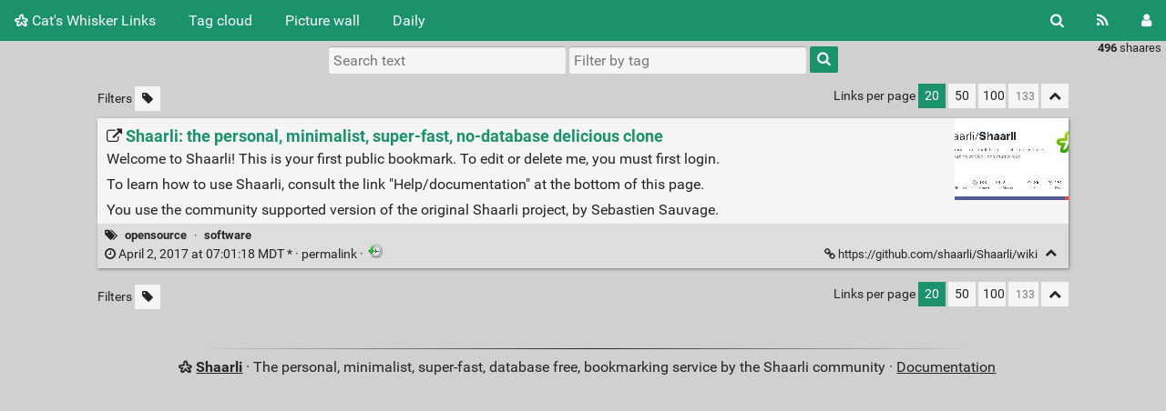

--- FILE ---
content_type: text/html; charset=UTF-8
request_url: https://catswhisker.xyz/shaarli/shaare/aqBJsw
body_size: 4792
content:
<!DOCTYPE html>
<html>
<head>
  <title> Shaarli: the personal, minimalist, super-fast, no-database delicious clone - Cat's Whisker Links</title>
<meta http-equiv="Content-Type" content="text/html; charset=utf-8" />
<meta name="format-detection" content="telephone=no" />
<meta name="viewport" content="width=device-width, initial-scale=1">
<meta name="referrer" content="same-origin">
<link rel="alternate" type="application/atom+xml" href="https://catswhisker.haven.onpc.xyz/shaarli/feed/atom?" title="ATOM Feed" />
<link rel="alternate" type="application/rss+xml" href="https://catswhisker.haven.onpc.xyz/shaarli/feed/rss?" title="RSS Feed" />
<link href="/shaarli/tpl/default/img/favicon.png" rel="shortcut icon" type="image/png" />
<link href="/shaarli/tpl/default/img/apple-touch-icon.png" rel="apple-touch-icon" sizes="180x180" />
<link type="text/css" rel="stylesheet" href="/shaarli/tpl/default/css/shaarli.min.css?v=fd3f0a2df2c0e25c34de63fd508bafde3823d1f1291aff1a419b039df6718c51" />

  <link type="text/css" rel="stylesheet" href="/shaarli/tpl/default/css/markdown.min.css?v=fd3f0a2df2c0e25c34de63fd508bafde3823d1f1291aff1a419b039df6718c51" />



<link rel="search" type="application/opensearchdescription+xml" href="/shaarli/open-search"
      title="Shaarli search - Cat's Whisker Links" />

  
  <meta property="og:title" content=" Shaarli: the personal, minimalist, super-fast, no-database delicious clone" />
  <meta property="og:type" content="article" />
  <meta property="og:url" content="https://catswhisker.haven.onpc.xyz/shaarli/shaare/aqBJsw" />
  
  <meta property="og:description" content="Welcome to Shaarli! This is your first public bookmark. To edit or delete me, you must first login.
To learn how to use Shaarli, consult the link &quot;Help/documentation&quot; at the bottom of this page.
You use the community supported version of the original Shaarli project, by Sebastien Sauvage." />
  
    <meta property="og:image" content="https://catswhisker.haven.onpc.xyz/shaarli/cache/thumb/99cd2175108d157588c04758296d1cfc/67631db3a8d04eb9664753abd4e13f0b46679131125901.jpg" />
  
  
    <meta property="article:published_time" content="2017-04-02T07:01:18-06:00" />
    
      <meta property="article:modified_time" content="2023-05-07T23:35:42-06:00" />
    
  
  
    <meta property="article:tag" content="opensource" />
  
    <meta property="article:tag" content="software" />
  


</head>
<body>
<div class="shaarli-menu pure-g" id="shaarli-menu">
  <div class="pure-u-lg-0 pure-u-1">
    <div class="pure-menu">
     <header role="banner">
      <a href="/shaarli/" class="pure-menu-link shaarli-title" id="shaarli-title-mobile">
        <i class="fa fa-shaarli" aria-hidden="true"></i>
        Cat's Whisker Links
      </a>
      </header>
      <a href="#" class="menu-toggle" id="menu-toggle" aria-label="Menu"><s class="bar" aria-hidden="true"></s><s class="bar" aria-hidden="true"></s></a>
    </div>
  </div>
  <div class="pure-u-1">
    <div class="pure-menu menu-transform pure-menu-horizontal pure-g">
      <ul class="pure-menu-list pure-u-lg-5-6 pure-u-1">
        <li class="pure-menu-item pure-u-0 pure-u-lg-visible">
          <a href="/shaarli/" class="pure-menu-link shaarli-title" id="shaarli-title-desktop">
            <i class="fa fa-shaarli" aria-hidden="true"></i>
            Cat's Whisker Links
          </a>
        </li>
        
        <li class="pure-menu-item" id="shaarli-menu-tags">
          <a href="/shaarli/tags/cloud" class="pure-menu-link">Tag cloud</a>
        </li>
        
          <li class="pure-menu-item" id="shaarli-menu-picwall">
            <a href="/shaarli/picture-wall?" class="pure-menu-link">Picture wall</a>
          </li>
        
        <li class="pure-menu-item" id="shaarli-menu-daily">
          <a href="/shaarli/daily" class="pure-menu-link">Daily</a>
        </li>
        
        <li class="pure-menu-item pure-u-lg-0 shaarli-menu-mobile" id="shaarli-menu-mobile-rss">
            <a href="/shaarli/feed/atom?" class="pure-menu-link">RSS Feed</a>
        </li>
        
          <li class="pure-menu-item pure-u-lg-0 shaarli-menu-mobile" id="shaarli-menu-mobile-login">
            <a href="/shaarli/login" class="pure-menu-link">Login</a>
          </li>
        
      </ul>
      <div class="header-buttons pure-u-lg-1-6 pure-u-0 pure-u-lg-visible">
        <ul class="pure-menu-list">
          <li class="pure-menu-item" id="shaarli-menu-desktop-search">
            <a href="#" class="pure-menu-link subheader-opener"
               data-open-id="search"
               id="search-button" aria-label="Search" title="Search">
              <i class="fa fa-search" aria-hidden="true"></i>
            </a>
          </li>
          <li class="pure-menu-item" id="shaarli-menu-desktop-rss">
            <a href="/shaarli/feed/atom?" class="pure-menu-link" title="RSS Feed" aria-label="RSS Feed">
              <i class="fa fa-rss" aria-hidden="true"></i>
            </a>
          </li>
          
            <li class="pure-menu-item" id="shaarli-menu-desktop-login">
              <a href="/shaarli/login" class="pure-menu-link"
                 data-open-id="header-login-form"
                 id="login-button" aria-label="Login" title="Login">
                <i class="fa fa-user" aria-hidden="true"></i>
              </a>
            </li>
          
        </ul>
      </div>
    </div>
  </div>
</div>

<main id="content" class="container" role="main">
  <div id="search" class="subheader-form searchform-block header-search">
    <form method="GET" class="pure-form searchform" name="searchform" action="/shaarli/">
      <input type="text" id="searchform_value" name="searchterm" aria-label="Search text" placeholder="Search text"
             
      >
      <input type="text" name="searchtags" id="tagfilter_value" aria-label="Filter by tag" placeholder="Filter by tag"
             
      autocomplete="off" data-multiple data-autofirst data-minChars="1"
      data-list="programming, electronics, running, chess, knitting, video, python, golang, unix, vim, audio, linux, web, Xiangqi, computers, math, c64, games, magazine, devops, gamedev, hiking, opensource, security, software, guns, internet, sysadmin, text-editor, 3d-printing, computer, crochet, fishing, javascript, music, science, sewing, site, ai, c, crocs, css, docker, emacs, latex, microcontroller, networking, otr, uC, anarchism, ansible, assembly, commandline, control-theory, dsl, feminism, folkpunk, git, graphics, history, html, ic, interview, knit, later, mac, nlp, repair, reverse-engineer, robots, rust, sql, stenography, textbook, wireguard, www, 8-bit, ambigram, analog, avr, basic, bible, blogging, book, cheating, checkers, comic, compiler, coroplast, crystalradio, diy, docbook, economics, ee, electricity, embedded, emoji, fa, fonts, functional-programming, game, go, inkscape, json, julia, legal, lego, lisp, llm, machine, machine-code, make, matlab, mechanics, ml, msp430, nerdcore, news, numpy, octave, os, pascal, pdf, perl, personal, plover, plt, podcast, poker, polic, postscript, projects, prototype, r, racket, religion, review, rms, rubiks, shogi, signals, smtp, spam, swift, technology, ti-68k, tube, turing, typography, vidoe, wasm, wav2vec, webdev, woodworking, yarn, "
      >
      <button type="submit" class="search-button" aria-label="Search"><i class="fa fa-search" aria-hidden="true"></i></button>
    </form>
  </div>
  <div id="actions" class="subheader-form">
    <div class="pure-g">
      <div class="pure-u-1">
        <a href="" id="actions-delete" class="button">
          <i class="fa fa-trash" aria-hidden="true"></i>
          Delete
        </a>&nbsp;
        <a href="" class="actions-change-visibility button" data-visibility="public">
          <i class="fa fa-globe" aria-hidden="true"></i>
          Set public
        </a>&nbsp;
        <a href="" class="actions-change-visibility button" data-visibility="private">
          <i class="fa fa-user-secret" aria-hidden="true"></i>
          Set private
        </a>&nbsp;
        <a href="" class="subheader-opener button" data-open-id="bulk-tag-action-add">
          <i class="fa fa-tag" aria-hidden="true"></i>
          Add tags
        </a>&nbsp;
        <a href="" class="subheader-opener button" data-open-id="bulk-tag-action-delete">
          <i class="fa fa-window-close" aria-hidden="true"></i>
          Delete tags
        </a>
      </div>
    </div>
  </div>

  
  
    <div id="bulk-tag-action-add" class="subheader-form">
      <form class="pure-g" action="/shaarli/admin/shaare/update-tags" method="post">
        <div class="pure-u-1">
          <span>
            <input
              type="text" name="tag" class="autofocus"
              aria-label="Tag to add"
              placeholder="Tag to add"
              autocomplete="off" data-multiple data-autofirst data-minChars="1"
              data-list="programming, electronics, running, chess, knitting, video, python, golang, unix, vim, audio, linux, web, Xiangqi, computers, math, c64, games, magazine, devops, gamedev, hiking, opensource, security, software, guns, internet, sysadmin, text-editor, 3d-printing, computer, crochet, fishing, javascript, music, science, sewing, site, ai, c, crocs, css, docker, emacs, latex, microcontroller, networking, otr, uC, anarchism, ansible, assembly, commandline, control-theory, dsl, feminism, folkpunk, git, graphics, history, html, ic, interview, knit, later, mac, nlp, repair, reverse-engineer, robots, rust, sql, stenography, textbook, wireguard, www, 8-bit, ambigram, analog, avr, basic, bible, blogging, book, cheating, checkers, comic, compiler, coroplast, crystalradio, diy, docbook, economics, ee, electricity, embedded, emoji, fa, fonts, functional-programming, game, go, inkscape, json, julia, legal, lego, lisp, llm, machine, machine-code, make, matlab, mechanics, ml, msp430, nerdcore, news, numpy, octave, os, pascal, pdf, perl, personal, plover, plt, podcast, poker, polic, postscript, projects, prototype, r, racket, religion, review, rms, rubiks, shogi, signals, smtp, spam, swift, technology, ti-68k, tube, turing, typography, vidoe, wasm, wav2vec, webdev, woodworking, yarn, "
            >
            <input type="hidden" name="action" value="add" />
            <input type="hidden" name="id" value="" />
            <input type="hidden" name="token" value="7ba49dd30ed7786dee8afda15da82361c1bd0b21" />
          </span>&nbsp;
          <a href="" class="button action">
            <i class="fa fa-tag" aria-hidden="true"></i>
            Add tag
          </a>&nbsp;
          <a href="" class="subheader-opener button cancel" data-open-id="actions">Cancel</a>
        </div>
      </form>
    </div>
  
    <div id="bulk-tag-action-delete" class="subheader-form">
      <form class="pure-g" action="/shaarli/admin/shaare/update-tags" method="post">
        <div class="pure-u-1">
          <span>
            <input
              type="text" name="tag" class="autofocus"
              aria-label="Tag to delete"
              placeholder="Tag to delete"
              autocomplete="off" data-multiple data-autofirst data-minChars="1"
              data-list="programming, electronics, running, chess, knitting, video, python, golang, unix, vim, audio, linux, web, Xiangqi, computers, math, c64, games, magazine, devops, gamedev, hiking, opensource, security, software, guns, internet, sysadmin, text-editor, 3d-printing, computer, crochet, fishing, javascript, music, science, sewing, site, ai, c, crocs, css, docker, emacs, latex, microcontroller, networking, otr, uC, anarchism, ansible, assembly, commandline, control-theory, dsl, feminism, folkpunk, git, graphics, history, html, ic, interview, knit, later, mac, nlp, repair, reverse-engineer, robots, rust, sql, stenography, textbook, wireguard, www, 8-bit, ambigram, analog, avr, basic, bible, blogging, book, cheating, checkers, comic, compiler, coroplast, crystalradio, diy, docbook, economics, ee, electricity, embedded, emoji, fa, fonts, functional-programming, game, go, inkscape, json, julia, legal, lego, lisp, llm, machine, machine-code, make, matlab, mechanics, ml, msp430, nerdcore, news, numpy, octave, os, pascal, pdf, perl, personal, plover, plt, podcast, poker, polic, postscript, projects, prototype, r, racket, religion, review, rms, rubiks, shogi, signals, smtp, spam, swift, technology, ti-68k, tube, turing, typography, vidoe, wasm, wav2vec, webdev, woodworking, yarn, "
            >
            <input type="hidden" name="action" value="delete" />
            <input type="hidden" name="id" value="" />
            <input type="hidden" name="token" value="7ba49dd30ed7786dee8afda15da82361c1bd0b21" />
          </span>&nbsp;
          <a href="" class="button action">
            <i class="fa fa-tag" aria-hidden="true"></i>
            Delete tag
          </a>&nbsp;
          <a href="" class="subheader-opener button cancel" data-open-id="actions">Cancel</a>
        </div>
      </form>
    </div>
  

  
    <form method="post" name="loginform">
      <div class="subheader-form header-login-form" id="header-login-form">
        <input type="text" name="login" aria-label="Username" placeholder="Username" autocapitalize="off" >
        <input type="password" name="password" aria-label="Password" placeholder="Password" >
        <div class="remember-me">
          <input type="checkbox" name="longlastingsession" id="longlastingsession" checked>
          <label for="longlastingsession">Remember me</label>
        </div>
        <input type="hidden" name="token" value="7ba49dd30ed7786dee8afda15da82361c1bd0b21">
        <input type="hidden" name="returnurl">
        <input type="submit" value="Login">
      </div>
    </form>
  










  <div class="clear"></div>


<div class="linkcount pure-u-0 pure-u-lg-visible">
  
  <span class="strong">496</span> shaares
  
  
</div>

<input type="hidden" name="token" value="7ba49dd30ed7786dee8afda15da82361c1bd0b21">
<div id="search-linklist" class="searchform-block search-linklist">

  <form method="GET" class="pure-form searchform" name="searchform">
    <input type="text" name="searchterm" class="searchterm" aria-label="Search text" placeholder="Search text"
           
    >
    <input type="text" name="searchtags" class="searchtags" aria-label="Filter by tag" placeholder="Filter by tag"
           
    autocomplete="off" data-multiple data-autofirst data-minChars="1"
    data-list="programming, electronics, running, chess, knitting, video, python, golang, unix, vim, audio, linux, web, Xiangqi, computers, math, c64, games, magazine, devops, gamedev, hiking, opensource, security, software, guns, internet, sysadmin, text-editor, 3d-printing, computer, crochet, fishing, javascript, music, science, sewing, site, ai, c, crocs, css, docker, emacs, latex, microcontroller, networking, otr, uC, anarchism, ansible, assembly, commandline, control-theory, dsl, feminism, folkpunk, git, graphics, history, html, ic, interview, knit, later, mac, nlp, repair, reverse-engineer, robots, rust, sql, stenography, textbook, wireguard, www, 8-bit, ambigram, analog, avr, basic, bible, blogging, book, cheating, checkers, comic, compiler, coroplast, crystalradio, diy, docbook, economics, ee, electricity, embedded, emoji, fa, fonts, functional-programming, game, go, inkscape, json, julia, legal, lego, lisp, llm, machine, machine-code, make, matlab, mechanics, ml, msp430, nerdcore, news, numpy, octave, os, pascal, pdf, perl, personal, plover, plt, podcast, poker, polic, postscript, projects, prototype, r, racket, religion, review, rms, rubiks, shogi, signals, smtp, spam, swift, technology, ti-68k, tube, turing, typography, vidoe, wasm, wav2vec, webdev, woodworking, yarn, "
    >
    <button type="submit" class="search-button" aria-label="Search"><i class="fa fa-search" aria-hidden="true"></i></button>
  </form>
</div>



<div id="linklist">
  <div id="link-count-block" class="pure-g link-count-block">
    <div class="pure-u-lg-2-24 pure-u-1-24"></div>
    <div id="link-count-content" class="pure-u-lg-20-24 pure-u-22-24">
      <div class="linkcount pure-u-lg-0 center">
        
        <span class="strong">496</span> shaares
        
        
      </div>

      <div class="linklist-paging">
  <div class="paging pure-g">
    <div class="linklist-filters pure-u-1-3">
      <span class="linklist-filters-text pure-u-0 pure-u-lg-visible">
        Filters
      </span>
      
      <a href="/shaarli/untagged-only" aria-label="Filter untagged links" title="Filter untagged links"
         class="filter-off"
      ><i class="fa fa-tag" aria-hidden="true"></i></a>
      
      <a href="#" class="filter-off fold-all pure-u-lg-0" aria-label="Fold all" title="Fold all">
        <i class="fa fa-chevron-up" aria-hidden="true"></i>
      </a>
      
    </div>


    <div class="linklist-pages pure-u-1-3">
      
      
      

    </div>

    <div class="linksperpage pure-u-1-3">
      <div class="pure-u-0 pure-u-lg-visible">Links per page</div>
      <a href="/shaarli/links-per-page?nb=20"
			class="selected">20</a>
      <a href="/shaarli/links-per-page?nb=50"
			>50</a>
      <a href="/shaarli/links-per-page?nb=100"
			>100</a>
      <form method="GET" class="pure-u-0 pure-u-lg-visible" action="/shaarli/links-per-page">
        <input type="text" name="nb" placeholder="133"
			>
      </form>
      <a href="#" class="filter-off fold-all pure-u-0 pure-u-lg-visible" aria-label="Fold all" title="Fold all">
        <i class="fa fa-chevron-up" aria-hidden="true"></i>
      </a>
    </div>
  </div>
</div>


      <div id="plugin_zone_start_linklist" class="plugin_zone">
        
      </div>
    </div>
  </div>

  

  <div id="linklist-loop-block" class="pure-g">
    <div class="pure-u-lg-2-24 pure-u-1-24"></div>
    <div id="linklist-loop-content" class="pure-u-lg-20-24 pure-u-22-24">
      
      
      
      
      
      
      
      
      
      
      
      
      
      
        <div class="anchor" id="aqBJsw"></div>

        <div class="linklist-item linklist-item" data-id="1">
          <div class="linklist-item-title">
            
              <div
                class="linklist-item-thumbnail "
                style="width:125px;height:90px;"
                
              >
                <div class="thumbnail">
                  
                  <a href="https://github.com/shaarli/Shaarli/wiki" aria-hidden="true" tabindex="-1">
                  <img data-src="/shaarli/cache/thumb/99cd2175108d157588c04758296d1cfc/67631db3a8d04eb9664753abd4e13f0b46679131125901.jpg" class="b-lazy"
                    src=""
                    alt="" width="125" height="90" />
                  </a>
                </div>
              </div>
            

            <div class="linklist-item-editbuttons">
              
              
            </div>

            <h2>
              <a href="https://github.com/shaarli/Shaarli/wiki" class="linklist-real-url">
                
                  <i class="fa fa-external-link" aria-hidden="true"></i>
                

                <span class="linklist-link"> Shaarli: the personal, minimalist, super-fast, no-database delicious clone</span>
              </a>
            </h2>
          </div>

          
            <div class="linklist-item-description">
              <div class="markdown"><p>Welcome to Shaarli! This is your first public bookmark. To edit or delete me, you must first login.</p>
<p>To learn how to use Shaarli, consult the link &quot;Help/documentation&quot; at the bottom of this page.</p>
<p>You use the community supported version of the original Shaarli project, by Sebastien Sauvage.</p></div>
            </div>
          

          <div class="linklist-item-infos clear">
            
              <div class="linklist-item-tags">
                <i class="fa fa-tags" aria-hidden="true"></i>
                
                
                  <span class="label label-tag" title="Add tag">
                    <a href="/shaarli/add-tag/opensource">opensource</a>
                  </span>
                  &middot;
                
                  <span class="label label-tag" title="Add tag">
                    <a href="/shaarli/add-tag/software">software</a>
                  </span>
                  
                
              </div>
            

            <div class="linklist-item-infos-date-url-block pure-g">
              <div class="linklist-item-infos-dateblock pure-u-lg-7-12 pure-u-1">
                
                  
                
                <a href="/shaarli/shaare/aqBJsw" title="Permalink">
                  
                    
                    <span class="linkdate" title="Edited: May 7, 2023 at 23:35:42 MDT">
                      <i class="fa fa-clock-o" aria-hidden="true"></i>
                      April 2, 2017 at 07:01:18 MDT
                      *
                      &middot;
                    </span>
                  
                  permalink
                </a>

                

                <div class="pure-u-0 pure-u-lg-visible">
                  
                    &middot;
                    
                    
                      <span>
  <a href="https://web.archive.org/web/https://github.com/shaarli/Shaarli/wiki">
    <img class="linklist-plugin-icon" src="/shaarli/plugins/archiveorg/internetarchive.png" title="View on archive.org" alt="archive.org" />
  </a>
</span>

                      
                    
                  
                </div>
              </div><div
                
                class="linklist-item-infos-url pure-u-lg-5-12 pure-u-1">
                <a href="https://github.com/shaarli/Shaarli/wiki" aria-label=" Shaarli: the personal, minimalist, super-fast, no-database delicious clone" title=" Shaarli: the personal, minimalist, super-fast, no-database delicious clone">
                  <i class="fa fa-link" aria-hidden="true"></i> https://github.com/shaarli/Shaarli/wiki
                </a>
                <div class="linklist-item-buttons pure-u-0 pure-u-lg-visible">
                  <a href="#" aria-label="Fold" title="Fold" class="fold-button"><i class="fa fa-chevron-up" aria-hidden="true"></i></a>
                </div>
              </div>
              <div class="mobile-buttons pure-u-1 pure-u-lg-0">
                
                  
                  
                    <span>
  <a href="https://web.archive.org/web/https://github.com/shaarli/Shaarli/wiki">
    <img class="linklist-plugin-icon" src="/shaarli/plugins/archiveorg/internetarchive.png" title="View on archive.org" alt="archive.org" />
  </a>
</span>

                    
                  
                
                
              </div>
            </div>
          </div>
        </div>
      
    </div>
  </div>
</div>

  <div id="plugin_zone_end_linklist" class="plugin_zone">
    
  </div>

<div id="linklist-paging-bottom-block" class="pure-g link-count-block">
  <div class="pure-u-lg-2-24 pure-u-1-24"></div>
  <div id="linklist-paging-bottom-content" class="pure-u-lg-20-24 pure-u-22-24">
    <div class="linklist-paging">
  <div class="paging pure-g">
    <div class="linklist-filters pure-u-1-3">
      <span class="linklist-filters-text pure-u-0 pure-u-lg-visible">
        Filters
      </span>
      
      <a href="/shaarli/untagged-only" aria-label="Filter untagged links" title="Filter untagged links"
         class="filter-off"
      ><i class="fa fa-tag" aria-hidden="true"></i></a>
      
      <a href="#" class="filter-off fold-all pure-u-lg-0" aria-label="Fold all" title="Fold all">
        <i class="fa fa-chevron-up" aria-hidden="true"></i>
      </a>
      
    </div>


    <div class="linklist-pages pure-u-1-3">
      
      
      

    </div>

    <div class="linksperpage pure-u-1-3">
      <div class="pure-u-0 pure-u-lg-visible">Links per page</div>
      <a href="/shaarli/links-per-page?nb=20"
			class="selected">20</a>
      <a href="/shaarli/links-per-page?nb=50"
			>50</a>
      <a href="/shaarli/links-per-page?nb=100"
			>100</a>
      <form method="GET" class="pure-u-0 pure-u-lg-visible" action="/shaarli/links-per-page">
        <input type="text" name="nb" placeholder="133"
			>
      </form>
      <a href="#" class="filter-off fold-all pure-u-0 pure-u-lg-visible" aria-label="Fold all" title="Fold all">
        <i class="fa fa-chevron-up" aria-hidden="true"></i>
      </a>
    </div>
  </div>
</div>

  </div>
</div>

</main>

<div class="pure-g">
  <div class="pure-u-2-24"></div>
  <footer id="footer" class="pure-u-20-24 footer-container" role="contentinfo">
    <i class="fa fa-shaarli" aria-hidden="true"></i>
    <strong><a href="https://github.com/shaarli/Shaarli">Shaarli</a></strong>
    
    &middot;
    The personal, minimalist, super-fast, database free, bookmarking service by the Shaarli community &middot;
    <a href="/shaarli/doc/html/index.html" rel="nofollow">Documentation</a>
      
  </footer>
  <div class="pure-u-2-24"></div>
</div>





<div id="js-translations" class="hidden" aria-hidden="true">
  <span id="translation-fold">Fold</span>
  <span id="translation-fold-all">Fold all</span>
  <span id="translation-expand">Expand</span>
  <span id="translation-expand-all">Expand all</span>
  <span id="translation-delete-link">Are you sure you want to delete this link?</span>
  <span id="translation-delete-tag">Are you sure you want to delete this tag?</span>
  <span id="translation-shaarli-desc">
    The personal, minimalist, super-fast, database free, bookmarking service by the Shaarli community
  </span>
</div>

<input type="hidden" name="js_base_path" value="/shaarli" />
<input type="hidden" name="token" value="7ba49dd30ed7786dee8afda15da82361c1bd0b21" id="token" />
<input type="hidden" name="tags_separator" value=" " id="tags_separator" />

<script src="/shaarli/tpl/default/js/shaarli.min.js?v=fd3f0a2df2c0e25c34de63fd508bafde3823d1f1291aff1a419b039df6718c51"></script>

<script src="/shaarli/tpl/default/js/thumbnails.min.js?v=fd3f0a2df2c0e25c34de63fd508bafde3823d1f1291aff1a419b039df6718c51"></script>

<script defer src="https://static.cloudflareinsights.com/beacon.min.js/vcd15cbe7772f49c399c6a5babf22c1241717689176015" integrity="sha512-ZpsOmlRQV6y907TI0dKBHq9Md29nnaEIPlkf84rnaERnq6zvWvPUqr2ft8M1aS28oN72PdrCzSjY4U6VaAw1EQ==" data-cf-beacon='{"version":"2024.11.0","token":"bd23b8353861417689a288167a997d9d","r":1,"server_timing":{"name":{"cfCacheStatus":true,"cfEdge":true,"cfExtPri":true,"cfL4":true,"cfOrigin":true,"cfSpeedBrain":true},"location_startswith":null}}' crossorigin="anonymous"></script>
</body>
</html>
